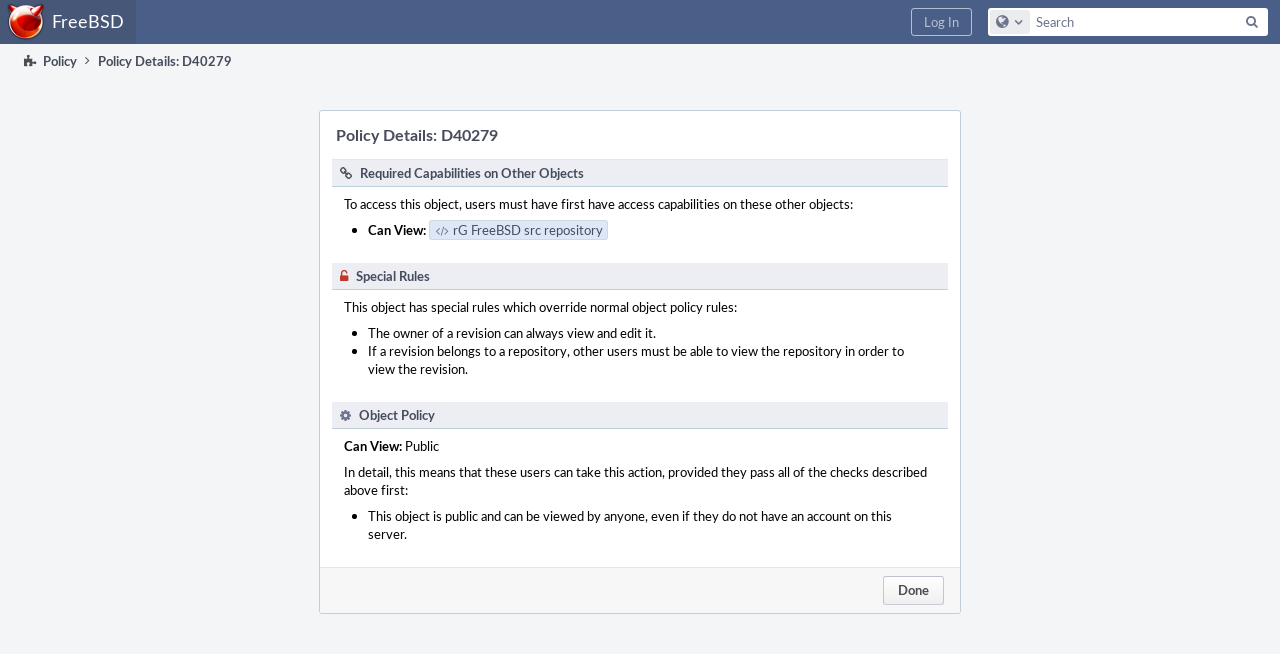

--- FILE ---
content_type: text/html; charset=UTF-8
request_url: https://reviews.freebsd.org/policy/explain/PHID-DREV-2z5h7zwcojpoiac4jui2/view/
body_size: 3235
content:
<!DOCTYPE html><html><head><meta charset="UTF-8" /><title>Policy Details: D40279</title><meta name="viewport" content="width=device-width, initial-scale=1, user-scalable=no" /><link rel="mask-icon" color="#3D4B67" href="https://reviews.freebsd.org/res/phabricator/db699fe1/rsrc/favicons/mask-icon.svg" /><link rel="apple-touch-icon" sizes="76x76" href="https://reviews.freebsd.org/file/data/v3xq74uvxuouxhkx6iea/PHID-FILE-aph2srjcdlphpex3xxn2/favicon" /><link rel="apple-touch-icon" sizes="120x120" href="https://reviews.freebsd.org/file/data/4gcc2fzvylxn2mkwb5hb/PHID-FILE-pek7xbtqrh7zhyjogtc6/favicon" /><link rel="apple-touch-icon" sizes="152x152" href="https://reviews.freebsd.org/file/data/ekekhrf4no74u4yt66sq/PHID-FILE-z4jchoke7kpc7hzpaalg/favicon" /><link rel="icon" id="favicon" href="https://reviews.freebsd.org/file/data/qlge5ptgqas6r46gkigm/PHID-FILE-xrbh6ayr3mccyyz5tu5n/favicon" /><meta name="referrer" content="no-referrer" /><link rel="stylesheet" type="text/css" href="https://reviews.freebsd.org/res/defaultX/phabricator/b816811e/core.pkg.css" /><link rel="stylesheet" type="text/css" href="https://reviews.freebsd.org/res/defaultX/phabricator/139fdc64/rsrc/css/phui/phui-policy-section-view.css" /><script type="text/javascript" src="https://reviews.freebsd.org/res/defaultX/phabricator/98e6504a/rsrc/externals/javelin/core/init.js"></script></head><body class="device-desktop platform-mac phui-theme-blindigo"><div class="main-page-frame" id="main-page-frame"><div id="phabricator-standard-page" class="phabricator-standard-page"><div class="phabricator-main-menu phabricator-main-menu-background" id="UQ0_0"><a class="phabricator-main-menu-search-button phabricator-expand-application-menu" data-sigil="jx-toggle-class" data-meta="0_7"><span class="phabricator-menu-button-icon phui-icon-view phui-font-fa fa-search" id="UQ0_1"></span></a><a class="phabricator-main-menu-brand" href="/"><span class="aural-only">Home</span><span class="phabricator-main-menu-eye" style="background-size: 40px 40px; background-position: 0 0; background-image: url(https://reviews.freebsd.org/file/data/rkm3nu7d4zgbvbgy3zlv/PHID-FILE-4dpidb6k3yukdmfziorp/logo)"></span><span class="phabricator-wordmark">FreeBSD</span></a><ul class="phui-list-view phabricator-search-menu"><li class="phui-list-item-view phui-list-item-type-link phabricator-main-menu-search"><div class="" data-sigil=""><form action="/search/" method="POST"><input type="hidden" name="__csrf__" value="B@zwn6algbb06e9f1d63fc9078" /><input type="hidden" name="__form__" value="1" /><div class="phabricator-main-menu-search-container"><input type="text" name="query" id="UQ0_2" autocomplete="off" autocorrect="off" autocapitalize="off" spellcheck="false" /><button id="UQ0_4" class="phui-icon-view phui-font-fa fa-search"><span class="aural-only">Search</span></button><button class="button dropdown has-icon phui-button-default phabricator-main-menu-search-dropdown" id="UQ0_5" data-sigil="global-search-dropdown" data-meta="0_8"><span class="aural-only">Configure Global Search</span><span class="visual-only phui-icon-view phui-font-fa fa-globe" data-sigil="global-search-dropdown-icon" data-meta="0_9" aria-hidden="true"></span><span class="caret"></span></button><input type="hidden" name="search:scope" value="all" data-sigil="global-search-dropdown-input" /><input type="hidden" id="UQ0_6" name="search:application" value="PhabricatorPolicyApplication" data-sigil="global-search-dropdown-app" /><input type="hidden" name="search:primary" value="true" /><div id="UQ0_3" class="phabricator-main-menu-search-target"></div></div></form></div></li></ul><a class=" phabricator-core-login-button" href="https://reviews.freebsd.org/auth/start/?next=%2Fpolicy%2Fexplain%2FPHID-DREV-2z5h7zwcojpoiac4jui2%2Fview%2F" role="button"><div class="phui-button-text">Log In</div></a></div><div id="phabricator-standard-page-body" class="phabricator-standard-page-body"><div class="phui-crumbs-view"><span href="" class="phui-crumb-view phui-crumb-has-icon"><span class="visual-only phui-icon-view phui-font-fa fa-puzzle-piece" data-meta="0_5" aria-hidden="true"></span><span class="phui-crumb-name"> Policy</span> </span><span class="visual-only phui-icon-view phui-font-fa fa-angle-right phui-crumb-divider phui-crumb-view" data-meta="0_6" aria-hidden="true"></span><span class="phui-crumb-view phabricator-last-crumb"><span class="phui-crumb-name"> Policy Details: D40279</span> </span></div><form method="POST" class="aphront-dialog-view aphront-access-dialog aphront-policy-explain-dialog" role="dialog" data-sigil="jx-dialog"><input type="hidden" name="__csrf__" value="B@zwn6algbb06e9f1d63fc9078" /><input type="hidden" name="__form__" value="1" /><input type="hidden" name="__dialog__" value="1" /><div class="aphront-dialog-head"><div class="phui-header-shell "><h1 class="phui-header-view"><div class="phui-header-row"><div class="phui-header-col2"><span class="phui-header-header">Policy Details: D40279</span></div><div class="phui-header-col3"></div></div></h1></div></div><div class="aphront-dialog-body grouped"><div class="phui-policy-section-view "><div class="phui-policy-section-view-header"><span class="visual-only phui-icon-view phui-font-fa fa-link" data-meta="0_2" aria-hidden="true"></span><span class="phui-policy-section-view-header-text">Required Capabilities on Other Objects</span></div><div class="phui-policy-section-view-body"><p>To access this object, users must have first have access capabilities on these other objects:</p><ul class="remarkup-list"><li class="remarkup-list-item"><strong>Can View:</strong> <a href="/source/src/" class="phui-tag-view phui-tag-type-shade phui-tag-blue phui-tag-shade phui-tag-icon-view "><span class="phui-tag-core "><span class="visual-only phui-icon-view phui-font-fa fa-code" data-meta="0_0" aria-hidden="true"></span>rG FreeBSD src repository</span></a></li></ul></div></div><div class="phui-policy-section-view "><div class="phui-policy-section-view-header"><span class="visual-only phui-icon-view phui-font-fa fa-unlock-alt red" data-meta="0_3" aria-hidden="true"></span><span class="phui-policy-section-view-header-text">Special Rules</span></div><div class="phui-policy-section-view-body"><p>This object has special rules which override normal object policy rules:</p><ul class="remarkup-list"><li class="remarkup-list-item">The owner of a revision can always view and edit it.</li><li class="remarkup-list-item">If a revision belongs to a repository, other users must be able to view the repository in order to view the revision.</li></ul></div></div><div class="phui-policy-section-view "><div class="phui-policy-section-view-header"><span class="visual-only phui-icon-view phui-font-fa fa-cog bluegrey" data-meta="0_4" aria-hidden="true"></span><span class="phui-policy-section-view-header-text">Object Policy</span></div><div class="phui-policy-section-view-body"><p><strong>Can View:</strong> Public</p><p>In detail, this means that these users can take this action, provided they pass all of the checks described above first:</p><ul class="remarkup-list"><li class="remarkup-list-item">This object is public and can be viewed by anyone, even if they do not have an account on this server.</li></ul></div></div></div><div class="aphront-dialog-tail grouped"><a href="/D40279" class="button button-grey" name="__cancel__" data-sigil="jx-workflow-button" data-meta="0_1">Done</a></div></form></div></div></div><script type="text/javascript" src="https://reviews.freebsd.org/res/defaultX/phabricator/d2de90d9/core.pkg.js"></script><data data-javelin-init-kind="merge" data-javelin-init-data="{&quot;block&quot;:0,&quot;data&quot;:[[],[],[],[],[],[],[],{&quot;map&quot;:{&quot;UQ0_0&quot;:&quot;phabricator-search-menu-expanded&quot;,&quot;UQ0_1&quot;:&quot;menu-icon-selected&quot;}},{&quot;items&quot;:[{&quot;name&quot;:&quot;Search&quot;},{&quot;icon&quot;:&quot;fa-globe&quot;,&quot;name&quot;:&quot;All Documents&quot;,&quot;value&quot;:&quot;all&quot;},{&quot;icon&quot;:&quot;fa-dot-circle-o&quot;,&quot;name&quot;:&quot;Current Application&quot;,&quot;value&quot;:&quot;application&quot;},{&quot;name&quot;:&quot;Saved Queries&quot;},{&quot;icon&quot;:&quot;fa-certificate&quot;,&quot;name&quot;:&quot;FF&quot;,&quot;value&quot;:&quot;rpke2WKtoMWI&quot;},{&quot;icon&quot;:&quot;fa-certificate&quot;,&quot;name&quot;:&quot;Open Documents&quot;,&quot;value&quot;:&quot;open&quot;},{&quot;icon&quot;:&quot;fa-certificate&quot;,&quot;name&quot;:&quot;Open Tasks&quot;,&quot;value&quot;:&quot;open-tasks&quot;},{&quot;name&quot;:&quot;More Options&quot;},{&quot;icon&quot;:&quot;fa-search-plus&quot;,&quot;name&quot;:&quot;Advanced Search&quot;,&quot;href&quot;:&quot;\/search\/query\/advanced\/&quot;},{&quot;icon&quot;:&quot;fa-book&quot;,&quot;name&quot;:&quot;User Guide: Search&quot;,&quot;href&quot;:&quot;https:\/\/secure.phabricator.com\/diviner\/find\/?name=Search%20User%20Guide&amp;type=article&amp;jump=1&quot;}],&quot;icon&quot;:&quot;fa-globe&quot;,&quot;value&quot;:&quot;all&quot;},[]]}"></data><data data-javelin-init-kind="behaviors" data-javelin-init-data="{&quot;refresh-csrf&quot;:[{&quot;tokenName&quot;:&quot;__csrf__&quot;,&quot;header&quot;:&quot;X-Phabricator-Csrf&quot;,&quot;viaHeader&quot;:&quot;X-Phabricator-Via&quot;,&quot;current&quot;:&quot;B@zwn6algbb06e9f1d63fc9078&quot;}],&quot;history-install&quot;:[]}"></data><data data-javelin-init-kind="behaviors" data-javelin-init-data="{&quot;workflow&quot;:[],&quot;lightbox-attachments&quot;:[],&quot;aphront-form-disable-on-submit&quot;:[],&quot;toggle-class&quot;:[],&quot;phabricator-gesture&quot;:[],&quot;device&quot;:[],&quot;high-security-warning&quot;:[{&quot;show&quot;:false,&quot;uri&quot;:&quot;\/auth\/session\/downgrade\/&quot;,&quot;message&quot;:&quot;Your session is in high security mode. When you finish using it, click here to leave.&quot;}],&quot;phabricator-keyboard-shortcuts&quot;:[{&quot;helpURI&quot;:&quot;\/help\/keyboardshortcut\/&quot;,&quot;searchID&quot;:&quot;UQ0_2&quot;,&quot;pht&quot;:{&quot;\/&quot;:&quot;Give keyboard focus to the search box.&quot;,&quot;?&quot;:&quot;Show keyboard shortcut help for the current page.&quot;}}],&quot;phabricator-search-typeahead&quot;:[{&quot;id&quot;:&quot;UQ0_3&quot;,&quot;input&quot;:&quot;UQ0_2&quot;,&quot;button&quot;:&quot;UQ0_4&quot;,&quot;selectorID&quot;:&quot;UQ0_5&quot;,&quot;applicationID&quot;:&quot;UQ0_6&quot;,&quot;defaultApplicationIcon&quot;:&quot;fa-dot-circle-o&quot;,&quot;appScope&quot;:&quot;application&quot;,&quot;src&quot;:&quot;\/typeahead\/class\/PhabricatorSearchDatasource\/&quot;,&quot;limit&quot;:10,&quot;placeholder&quot;:&quot;Search&quot;,&quot;scopeUpdateURI&quot;:&quot;\/settings\/adjust\/?key=search-scope&quot;}],&quot;quicksand-blacklist&quot;:[{&quot;patterns&quot;:[&quot;\/conpherence\/.*&quot;,&quot;\/Z\\d+&quot;,&quot;\/phame\/live\/.*&quot;,&quot;\/file\/(data|download)\/.*&quot;,&quot;\/phortune\/.*&quot;,&quot;\/auth\/.*&quot;]}]}"></data></body></html>